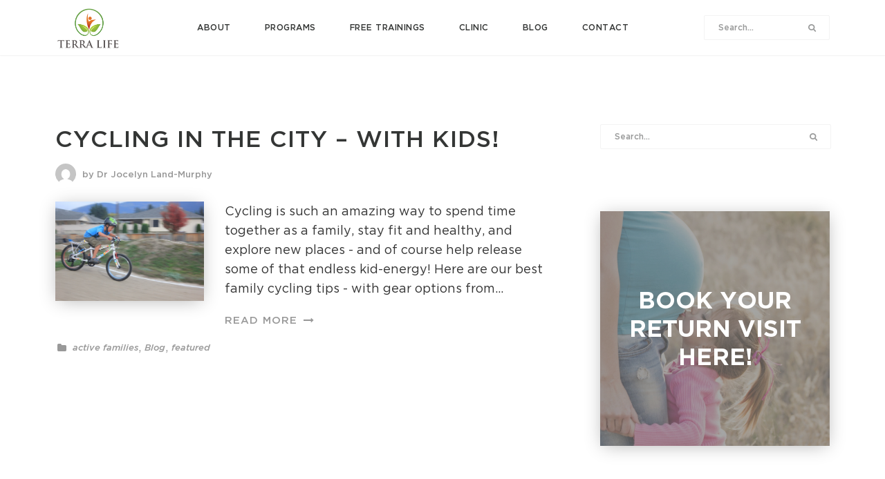

--- FILE ---
content_type: text/html; charset=UTF-8
request_url: http://terralife.ca/tag/bike-friday/
body_size: 7094
content:
<!DOCTYPE html>
<html xmlns="http://www.w3.org/1999/xhtml" dir="ltr" lang="en-US" prefix="og: https://ogp.me/ns#">
<head>
<meta http-equiv="Content-Type" content="text/html; charset=UTF-8" />
<meta name="viewport" content="width=device-width, initial-scale=1, minimum-scale=1, maximum-scale=1" />

<title>Terra Life and Dr Jocelyn Land-Murphy</title>

<link rel="alternate" type="application/rss+xml" title="Terra Life and Dr Jocelyn Land-Murphy RSS Feed" href="http://terralife.ca/feed/" />
<link rel="alternate" type="application/atom+xml" title="Terra Life and Dr Jocelyn Land-Murphy Atom Feed" href="http://terralife.ca/feed/atom/" />
<link rel="pingback" href="http://terralife.ca/xmlrpc.php" />
<link rel="shortcut icon" href="http://terralife.ca/wp-content/uploads/2016/10/favicon-1.ico?v=2" />

<script type="text/javascript">
	document.documentElement.className = 'js';
</script>


		<!-- All in One SEO 4.9.1.1 - aioseo.com -->
	<meta name="robots" content="max-image-preview:large" />
	<link rel="canonical" href="http://terralife.ca/tag/bike-friday/" />
	<meta name="generator" content="All in One SEO (AIOSEO) 4.9.1.1" />
		<script type="application/ld+json" class="aioseo-schema">
			{"@context":"https:\/\/schema.org","@graph":[{"@type":"BreadcrumbList","@id":"http:\/\/terralife.ca\/tag\/bike-friday\/#breadcrumblist","itemListElement":[{"@type":"ListItem","@id":"http:\/\/terralife.ca#listItem","position":1,"name":"Home","item":"http:\/\/terralife.ca","nextItem":{"@type":"ListItem","@id":"http:\/\/terralife.ca\/tag\/bike-friday\/#listItem","name":"bike friday"}},{"@type":"ListItem","@id":"http:\/\/terralife.ca\/tag\/bike-friday\/#listItem","position":2,"name":"bike friday","previousItem":{"@type":"ListItem","@id":"http:\/\/terralife.ca#listItem","name":"Home"}}]},{"@type":"CollectionPage","@id":"http:\/\/terralife.ca\/tag\/bike-friday\/#collectionpage","url":"http:\/\/terralife.ca\/tag\/bike-friday\/","name":"bike friday | Terra Life and Dr Jocelyn Land-Murphy","inLanguage":"en-US","isPartOf":{"@id":"http:\/\/terralife.ca\/#website"},"breadcrumb":{"@id":"http:\/\/terralife.ca\/tag\/bike-friday\/#breadcrumblist"}},{"@type":"Organization","@id":"http:\/\/terralife.ca\/#organization","name":"Terra Life and Dr Jocelyn Land-Murphy","description":"Healthy pregnancies, thriving families","url":"http:\/\/terralife.ca\/"},{"@type":"WebSite","@id":"http:\/\/terralife.ca\/#website","url":"http:\/\/terralife.ca\/","name":"Terra Life and Dr Jocelyn Land-Murphy","description":"Healthy pregnancies, thriving families","inLanguage":"en-US","publisher":{"@id":"http:\/\/terralife.ca\/#organization"}}]}
		</script>
		<!-- All in One SEO -->

<link rel="alternate" type="application/rss+xml" title="Terra Life and Dr Jocelyn Land-Murphy &raquo; bike friday Tag Feed" href="http://terralife.ca/tag/bike-friday/feed/" />
<style id='wp-img-auto-sizes-contain-inline-css' type='text/css'>
img:is([sizes=auto i],[sizes^="auto," i]){contain-intrinsic-size:3000px 1500px}
/*# sourceURL=wp-img-auto-sizes-contain-inline-css */
</style>
<style id='wp-emoji-styles-inline-css' type='text/css'>

	img.wp-smiley, img.emoji {
		display: inline !important;
		border: none !important;
		box-shadow: none !important;
		height: 1em !important;
		width: 1em !important;
		margin: 0 0.07em !important;
		vertical-align: -0.1em !important;
		background: none !important;
		padding: 0 !important;
	}
/*# sourceURL=wp-emoji-styles-inline-css */
</style>
<link rel='stylesheet' id='contact-form-7-css' href='http://terralife.ca/wp-content/plugins/contact-form-7/includes/css/styles.css?ver=6.1.4' type='text/css' media='all' />
<link rel='stylesheet' id='conversioncats_css_grid-css' href='http://terralife.ca/wp-content/themes/conversioncats/stylesheets/css/grid.css?ver=6.9' type='text/css' media='all' />
<link rel='stylesheet' id='conversioncats_css_core-css' href='http://terralife.ca/wp-content/themes/conversioncats/style.css?ver=6.9' type='text/css' media='all' />
<link rel='stylesheet' id='conversioncats_css-css' href='http://terralife.ca/wp-content/themes/conversioncats/stylesheets/css/style.css?ver=6.9' type='text/css' media='all' />
<link rel='stylesheet' id='conversioncats_popup_css-css' href='http://terralife.ca/wp-content/themes/conversioncats/stylesheets/css/magnific-popup.css?ver=6.9' type='text/css' media='all' />
<link rel='stylesheet' id='conversioncats_theme_css-css' href='http://terralife.ca/wp-content/themes/conversioncats/stylesheets/css/theme-styles.css?ver=6.9' type='text/css' media='all' />
<script type="text/javascript" src="http://terralife.ca/wp-includes/js/jquery/jquery.min.js?ver=3.7.1" id="jquery-core-js"></script>
<script type="text/javascript" src="http://terralife.ca/wp-includes/js/jquery/jquery-migrate.min.js?ver=3.4.1" id="jquery-migrate-js"></script>
<script type="text/javascript" src="http://terralife.ca/wp-content/themes/conversioncats/js/header.js?ver=6.9" id="conversioncats_theme_js-js"></script>
<script type="text/javascript" src="http://terralife.ca/wp-content/themes/conversioncats/js/jquery.fitvids.js?ver=6.9" id="conversioncats_theme_fitvids-js"></script>
<script type="text/javascript" src="http://terralife.ca/wp-content/themes/conversioncats/js/jquery.magnific-popup.min.js?ver=6.9" id="conversioncats_theme_popup-js"></script>
<script type="text/javascript" src="http://terralife.ca/wp-content/themes/conversioncats/js/full-height.js?ver=6.9" id="conversioncats_height_js-js"></script>
<link rel="https://api.w.org/" href="http://terralife.ca/wp-json/" /><link rel="alternate" title="JSON" type="application/json" href="http://terralife.ca/wp-json/wp/v2/tags/79" /><link rel="EditURI" type="application/rsd+xml" title="RSD" href="http://terralife.ca/xmlrpc.php?rsd" />
<meta name="generator" content="WordPress 6.9" />
<script type="text/javascript">
jQuery(document).ready(function($){
	$("#page-wrap").fitVids({ customSelector: "iframe[src^='//fast.wistia.net/embed/iframe']"});
	$('.popup').magnificPopup({type:'inline'});
});
</script>
</head>

<body class="archive tag tag-bike-friday tag-79 wp-theme-conversioncats">
				
   
	<div id="page-wrap" >
    	
    			
		<header class="simple desktop-header">
			
						
		    				
				<div class="header-simple-wrap header-meat">
					
					<div class="grid-container">
			    	
			    		<div class="grid-100 mobile-grid-100 nopadding">
				    		
				    		<a href="http://terralife.ca" class="logo"><img src="http://terralife.ca/wp-content/uploads/2016/10/TL-logo.png" /></a>
							
							<div class="header-menu-container"><ul id="menu-header-menu" class="menu"><li id="menu-item-2330" class="menu-item menu-item-type-post_type menu-item-object-page menu-item-2330"><a href="http://terralife.ca/about/">ABOUT</a></li>
<li id="menu-item-2329" class="menu-item menu-item-type-post_type menu-item-object-page menu-item-2329"><a href="http://terralife.ca/programs/">PROGRAMS</a></li>
<li id="menu-item-2328" class="menu-item menu-item-type-post_type menu-item-object-page menu-item-2328"><a href="http://terralife.ca/free-trainings/">FREE TRAININGS</a></li>
<li id="menu-item-2331" class="menu-item menu-item-type-post_type menu-item-object-page menu-item-2331"><a href="http://terralife.ca/clinic/">CLINIC</a></li>
<li id="menu-item-3065" class="menu-item menu-item-type-post_type menu-item-object-page current_page_parent menu-item-3065"><a href="http://terralife.ca/terra-life-blog/">BLOG</a></li>
<li id="menu-item-2555" class="menu-item menu-item-type-post_type menu-item-object-page menu-item-2555"><a href="http://terralife.ca/contact/">CONTACT</a></li>
</ul></div>							
							<div class="searchform-wrap">
	
	<form method="get" class="searchform" id="searchform" action="http://terralife.ca/">
    
    	<input type="text" value="" name="s" id="searchbar" placeholder="Search..." />
		<input type="submit" id="searchbutton" value="&#xe800;" />

	</form>
	
</div>							
			    		</div>
			    	
		    		</div>
		    		
				</div>
		    	
		    			
		</header>
		
		<header class="mobile mobile-header">
			
						
			<div class="mobile-header-core header-meat">
				<a href="http://terralife.ca" class="logo"><img src="http://terralife.ca/wp-content/uploads/2016/10/TL-logo.png" /></a>
				<a href="#/" id="menu"><span class="hide">Menu</span></a>
			</div>
			
			<div class="mobile-menu-popup">
				<div class="header-menu-container"><ul id="menu-mobile-menu" class="menu"><li id="menu-item-2348" class="menu-item menu-item-type-post_type menu-item-object-page menu-item-2348"><a href="http://terralife.ca/about/">ABOUT</a></li>
<li id="menu-item-2347" class="menu-item menu-item-type-post_type menu-item-object-page menu-item-2347"><a href="http://terralife.ca/programs/">PROGRAMS</a></li>
<li id="menu-item-2346" class="menu-item menu-item-type-post_type menu-item-object-page menu-item-2346"><a href="http://terralife.ca/free-trainings/">FREE TRAININGS</a></li>
<li id="menu-item-2350" class="menu-item menu-item-type-post_type menu-item-object-page menu-item-2350"><a href="http://terralife.ca/clinic/">CLINIC</a></li>
<li id="menu-item-2554" class="menu-item menu-item-type-post_type menu-item-object-page menu-item-2554"><a href="http://terralife.ca/contact/">CONTACT</a></li>
</ul></div>				<a href="#/" id="closemenu"><span class="hide">Close</span></a>
			</div>
		
		</header> 

<div class="grid-container last-container-wrap " id="no-hero-container">
			
	<div class="grid-100 mobile-grid-100 nopadding">
		
		<div class="grid-65 mobile-grid-100 left-main-column">
			
			<div class="grid-100 mobile-grid-100 nopadding inline-search-form hide-on-desktop">
					
				<div class="searchform-wrap">
	
	<form method="get" class="searchform" id="searchform" action="http://terralife.ca/">
    
    	<input type="text" value="" name="s" id="searchbar" placeholder="Search..." />
		<input type="submit" id="searchbutton" value="&#xe800;" />

	</form>
	
</div>					
			</div>
			
						
						
				<div class="articles-container">
					
											
						<article class="grid-100 mobile-grid-100 nopadding article-preview">
							
							<h2 class="post-title"><a href="http://terralife.ca/cycling-in-the-city-with-kids/">Cycling in the city &#8211; with kids!</a></h2>
							
														
							<div class="top-post-meta grid-100 mobile-grid-100 nopadding subtle">
								
								<div class="grid-50 mobile-grid-100 nopadding author-meta">
									
																		<div class="author-info">
										
										<div class="author-profile-photo"><img alt='' src='https://secure.gravatar.com/avatar/37a87d33d57203b03cf97cce6e79a05b9b519daccb4ecea724dae7978d2aad5e?s=96&#038;d=mm&#038;r=g' srcset='https://secure.gravatar.com/avatar/37a87d33d57203b03cf97cce6e79a05b9b519daccb4ecea724dae7978d2aad5e?s=192&#038;d=mm&#038;r=g 2x' class='avatar avatar-96 photo' height='96' width='96' loading='lazy' decoding='async'/></div>
										<div class="author-name">by Dr Jocelyn Land-Murphy</div>
							
									</div>
								
								</div>
								
								<div class="grid-50 hide-on-mobile nopadding date-meta">
									
																																			
								</div>	
							
							</div>
							
							<div class="grid-100 mobile-grid-100 nopadding">
							
								<div class="grid-30 mobile-grid-100 post-image-left">
									<a href="http://terralife.ca/cycling-in-the-city-with-kids/" class="article-thumb-link"><img src="http://terralife.ca/wp-content/uploads/2014/11/thanksgiving-2014-035.jpg" /></a>
								</div>
								
								<div class="grid-70 mobile-grid-100 nopadding post-content-right">
							
									<div class="excerpt">Cycling is such an amazing way to spend time together as a family, stay fit and healthy, and explore new places - and of course help release some of that endless kid-energy! Here are our best family cycling tips - with gear options from...</div>
									<a href="http://terralife.ca/cycling-in-the-city-with-kids/" class="readmore subtle">Read More <span class="icon icon-right"></span></a>
							
								</div>
								
							</div>
							
														
							<div class="grid-100 mobile-grid-100 nopadding cat-list subtle">
								
								<span class="icon icon-folder"></span>
								
								<a href="http://terralife.ca/category/active-families/" class="subtle">active families</a>, <a href="http://terralife.ca/category/blog/" class="subtle">Blog</a>, <a href="http://terralife.ca/category/featured/" class="subtle">featured</a>									
							</div>
							
														
						</article>
						
										
				</div>
				
								
						
			<div class="grid-100 mobile-grid-100 all-cats-list">
				
				<li class="categories"><b>All</b> Categories<ul>	<li class="cat-item cat-item-55"><a href="http://terralife.ca/category/active-families/">active families</a>
</li>
	<li class="cat-item cat-item-5"><a href="http://terralife.ca/category/blog/">Blog</a>
</li>
	<li class="cat-item cat-item-4"><a href="http://terralife.ca/category/featured/">featured</a>
</li>
	<li class="cat-item cat-item-54"><a href="http://terralife.ca/category/natural-health/">natural health</a>
</li>
	<li class="cat-item cat-item-114"><a href="http://terralife.ca/category/pregnancy/">pregnancy</a>
</li>
	<li class="cat-item cat-item-51"><a href="http://terralife.ca/category/recipes/">recipes</a>
</li>
	<li class="cat-item cat-item-1"><a href="http://terralife.ca/category/uncategorized/">Uncategorized</a>
</li>
</ul></li>			
			</div>
			
		</div>
		
		 
	
	<div id="sidebar-1" class="sidebar grid-35 hide-on-mobile">
		
		<div id="search-2" class="widget grid-100 mobile-grid-100 nopadding widget_search"><div class="searchform-wrap">
	
	<form method="get" class="searchform" id="searchform" action="http://terralife.ca/">
    
    	<input type="text" value="" name="s" id="searchbar" placeholder="Search..." />
		<input type="submit" id="searchbutton" value="&#xe800;" />

	</form>
	
</div></div> <!-- end .widget --><div id="widget_cc_box-3" class="widget grid-100 mobile-grid-100 nopadding widget_cc_box">		
		<div class="grid-100 mobile-grid-100 nopadding ad-widget-wrap">
				
						
				<a href="https://www.smartnd.ca/online-booking/1520/TerraLifeOnlineBooking" class="box-image" style="background-image:url('http://terralife.ca/wp-content/uploads/2016/10/2.jpg');">
				
					<div class="box-image-inside">
						
													        		
		        		<b> BOOK YOUR RETURN VISIT HERE! </b>		        		
		        				        		
		    		</div>
		    		
				</a>
				
						
		</div>
		
		</div> <!-- end .widget --><div id="widget_cc_featuredanything-3" class="widget grid-100 mobile-grid-100 nopadding widget_cc_featuredanything">		
		<div class="grid-100 mobile-grid-100 nopadding featured-anything-widget-box">
		
			<h3 class="widgettitle">Sign-up to a <b> free webinar </b></h3>
			
			<div class="featured-anything-inside">
				
									
					<div class="featured-anything-item grid-100 nopadding">
					        
				        <div class="grid-30 featured-anything-left">
					        <a href="https://myhealthypregnancyplan.easywebinar.live/event-registration" class="featured-anything-thumb" style="background-image:url('http://terralife.ca/wp-content/uploads/2017/05/MythsWebinarWidget.jpg');"></a>
					        <span class="cursive subtle"></span>
				        </div>
				        
				        <div class="grid-70 featured-anything-right">
					        <h3><a href="https://myhealthypregnancyplan.easywebinar.live/event-registration"><b>7 Pregnancy Myths Debunked</b></a></h3>
					        <p>Get the information you need to have a healthy pregnancy!</p>
					        <a href="https://myhealthypregnancyplan.easywebinar.live/event-registration" class="button">SIGN ME UP!</a>			
				        </div>
				        
			        </div>
				
								
			</div>
		
		</div>
		
		</div> <!-- end .widget --><div id="widget_cc_featuredanything-2" class="widget grid-100 mobile-grid-100 nopadding widget_cc_featuredanything">		
		<div class="grid-100 mobile-grid-100 nopadding featured-anything-widget-box">
		
			<h3 class="widgettitle">Grab your <b>free cheat sheet</b></h3>
			
			<div class="featured-anything-inside">
				
									
					<div class="featured-anything-item grid-100 nopadding">
					        
				        <div class="grid-30 featured-anything-left">
					        <a href="http://terralife.ca/cheat-sheet" class="featured-anything-thumb" style="background-image:url('http://terralife.ca/wp-content/uploads/2016/10/cheatsheetcoveroct31-200x300.jpg');"></a>
					        <span class="cursive subtle"></span>
				        </div>
				        
				        <div class="grid-70 featured-anything-right">
					        <h3><a href="http://terralife.ca/cheat-sheet"><b>8 Proven Shortcuts to a Healthy Pregnancy</b></a></h3>
					        <p></p>
					        <a href="http://terralife.ca/cheat-sheet" class="button">I WANT THIS!</a>			
				        </div>
				        
			        </div>
				
								
			</div>
		
		</div>
		
		</div> <!-- end .widget --><div id="widget_cc_social-2" class="widget grid-100 mobile-grid-100 nopadding widget_cc_social">		
		<div class="grid-100 mobile-grid-100 nopadding get-social-widget-wrap">
		
			<h3 class="widgettitle">Connect with me on <b> Social Media </b></h3>
			
			<div class="social-links">
			
	<a href="https://www.facebook.com/terralifenaturopathic/" target="_blank" class="subtle"><span class="icon-facebook"></span></a>	<a href="https://twitter.com/terralifetweets" target="_blank" class="subtle"><span class="icon-twitter"></span></a>	<a href="http://www.linkedin.com/in/dr-jocelyn-land-murphy" target="_blank" class="subtle"><span class="icon-linkedin"></span></a>		<a href="https://www.instagram.com/myhealthypregnancyplan/" target="_blank" class="subtle"><span class="icon-instagram"></span></a>	
</div>				
		</div>
		
		</div> <!-- end .widget -->
	</div>
	
		
	</div>
			
</div>

<div class="core-cta">
	
	<div class="grid-container">
		
				
		<div class="grid-100 mobile-grid-100 nopadding core-cta-wrap">
			
			<div class="grid-20 hide-on-mobile cta-cover-image-wrap">
				<img src="http://terralife.ca/wp-content/uploads/2016/10/cheatsheetcoveroct31.jpg" class="cta-cover-image" />&nbsp;
			</div>
			
			<div class="cta-form-wrap grid-80 mobile-grid-100">
				
				<div class="cta-form-content grid-75 suffix-25 mobile-grid-100 nopadding">
					
					<h3>GET MY <b>FREE CHEAT-SHEET</b></h3>
					<h4><b>8 Proven Shortcuts To A Healthy Pregnancy</b></h4>
				
				</div>
				
				<div class="cta-form-content grid-100 mobile-grid-100 nopadding">
					
					<div class="grid-75 mobile-grid-100 nopadding">
						
						<form class="cta-form" action="https://www.aweber.com/scripts/addlead.pl" method="post">
							<input type="text" name="name" class="normalinput" value="" placeholder="FIRST NAME" />
							<input type="email" name="email" class="normalinput emailinput" value="" placeholder="EMAIL" required />
							<input type="submit" class="button" value="GET IT NOW!" />
							<input type="hidden" name="meta_web_form_id" value="1552590978" />
<input type="hidden" name="meta_split_id" value="" />
<input type="hidden" name="listname" value="awlist4475935" />
<input type="hidden" name="redirect" value="https://www.aweber.com/thankyou-coi.htm?m=text" id="redirect_701ef36792231358f766be6ab1446f9f" />

<input type="hidden" name="meta_adtracking" value="My_Web_Form" />
<input type="hidden" name="meta_message" value="1" />
<input type="hidden" name="meta_required" value="name,email" />

<input type="hidden" name="meta_tooltip" value="" />						</form>
						
					</div>
					
					<div class="grid-25 hide-on-mobile nopadding cursive-copy-wrap">
													<div class="look-left">
								<span class="icon-left icon"></span><span class="cursive">it's free!</span>
							</div>
												
					</div>
					
				</div>
			
				<div class="cta-form-content grid-75 suffix-25 mobile-grid-100 nopadding">
					
											<div class="additional-copy">
							Protecting your personal information is of utmost importance to me						</div>
										
				</div>
				
			</div>
			
		</div>
	
			
	</div>
	
</div>

<div class="push"></div>
</div>
<footer>
	
	<div class="grid-container">
		
		<div class="grid-100 mobile-grid-100 nopadding">
			
						
				<div class="footer-menu-left">
					
					<div class="copyright">
						© 2017 Terra Life					</div>
					
					<div class="footer-menu-container"><ul id="menu-footer-menu" class="menu"><li id="menu-item-2344" class="menu-item menu-item-type-post_type menu-item-object-page menu-item-2344"><a href="http://terralife.ca/terms-of-use/">DISCLAIMER AND TERMS OF USE</a></li>
<li id="menu-item-2343" class="menu-item menu-item-type-post_type menu-item-object-page menu-item-2343"><a href="http://terralife.ca/privacy-policy/">PRIVACY POLICY</a></li>
</ul></div>					
									
				</div>
			
				<div class="social-links">
			
	<a href="https://www.facebook.com/terralifenaturopathic/" target="_blank" class="subtle"><span class="icon-facebook"></span></a>	<a href="https://twitter.com/terralifetweets" target="_blank" class="subtle"><span class="icon-twitter"></span></a>	<a href="http://www.linkedin.com/in/dr-jocelyn-land-murphy" target="_blank" class="subtle"><span class="icon-linkedin"></span></a>		<a href="https://www.instagram.com/myhealthypregnancyplan/" target="_blank" class="subtle"><span class="icon-instagram"></span></a>	
</div>			
			            <br clear="all" />
            <p>The information and content provided on this website is for general educational and informational purposes only and is not professional medical advice, nor is it intended to be a substitute therefor. Please consult the <a href="http://terralife.ca/terms-of-use/">Disclaimer and Terms of Use</a> for full details.</p>
			
		</div>
		
	</div>
	
</footer>
<script type="text/javascript" src="http://terralife.ca/wp-content/themes/conversioncats/js/headroom.min.js"></script>
<script type="text/javascript" src="http://terralife.ca/wp-content/themes/conversioncats/js/jQuery.headroom.js"></script>
<script type="text/javascript">
jQuery(document).ready(function($){
	$(".fixedtohead").headroom({
		"tolerance": { down: 10, up: 20 },
		"offset": 200
	});
});
</script>
<script type="speculationrules">
{"prefetch":[{"source":"document","where":{"and":[{"href_matches":"/*"},{"not":{"href_matches":["/wp-*.php","/wp-admin/*","/wp-content/uploads/*","/wp-content/*","/wp-content/plugins/*","/wp-content/themes/conversioncats/*","/*\\?(.+)"]}},{"not":{"selector_matches":"a[rel~=\"nofollow\"]"}},{"not":{"selector_matches":".no-prefetch, .no-prefetch a"}}]},"eagerness":"conservative"}]}
</script>
<script type="module"  src="http://terralife.ca/wp-content/plugins/all-in-one-seo-pack/dist/Lite/assets/table-of-contents.95d0dfce.js?ver=4.9.1.1" id="aioseo/js/src/vue/standalone/blocks/table-of-contents/frontend.js-js"></script>
<script type="text/javascript" src="http://terralife.ca/wp-includes/js/dist/hooks.min.js?ver=dd5603f07f9220ed27f1" id="wp-hooks-js"></script>
<script type="text/javascript" src="http://terralife.ca/wp-includes/js/dist/i18n.min.js?ver=c26c3dc7bed366793375" id="wp-i18n-js"></script>
<script type="text/javascript" id="wp-i18n-js-after">
/* <![CDATA[ */
wp.i18n.setLocaleData( { 'text direction\u0004ltr': [ 'ltr' ] } );
//# sourceURL=wp-i18n-js-after
/* ]]> */
</script>
<script type="text/javascript" src="http://terralife.ca/wp-content/plugins/contact-form-7/includes/swv/js/index.js?ver=6.1.4" id="swv-js"></script>
<script type="text/javascript" id="contact-form-7-js-before">
/* <![CDATA[ */
var wpcf7 = {
    "api": {
        "root": "http:\/\/terralife.ca\/wp-json\/",
        "namespace": "contact-form-7\/v1"
    }
};
//# sourceURL=contact-form-7-js-before
/* ]]> */
</script>
<script type="text/javascript" src="http://terralife.ca/wp-content/plugins/contact-form-7/includes/js/index.js?ver=6.1.4" id="contact-form-7-js"></script>
<script id="wp-emoji-settings" type="application/json">
{"baseUrl":"https://s.w.org/images/core/emoji/17.0.2/72x72/","ext":".png","svgUrl":"https://s.w.org/images/core/emoji/17.0.2/svg/","svgExt":".svg","source":{"concatemoji":"http://terralife.ca/wp-includes/js/wp-emoji-release.min.js?ver=6.9"}}
</script>
<script type="module">
/* <![CDATA[ */
/*! This file is auto-generated */
const a=JSON.parse(document.getElementById("wp-emoji-settings").textContent),o=(window._wpemojiSettings=a,"wpEmojiSettingsSupports"),s=["flag","emoji"];function i(e){try{var t={supportTests:e,timestamp:(new Date).valueOf()};sessionStorage.setItem(o,JSON.stringify(t))}catch(e){}}function c(e,t,n){e.clearRect(0,0,e.canvas.width,e.canvas.height),e.fillText(t,0,0);t=new Uint32Array(e.getImageData(0,0,e.canvas.width,e.canvas.height).data);e.clearRect(0,0,e.canvas.width,e.canvas.height),e.fillText(n,0,0);const a=new Uint32Array(e.getImageData(0,0,e.canvas.width,e.canvas.height).data);return t.every((e,t)=>e===a[t])}function p(e,t){e.clearRect(0,0,e.canvas.width,e.canvas.height),e.fillText(t,0,0);var n=e.getImageData(16,16,1,1);for(let e=0;e<n.data.length;e++)if(0!==n.data[e])return!1;return!0}function u(e,t,n,a){switch(t){case"flag":return n(e,"\ud83c\udff3\ufe0f\u200d\u26a7\ufe0f","\ud83c\udff3\ufe0f\u200b\u26a7\ufe0f")?!1:!n(e,"\ud83c\udde8\ud83c\uddf6","\ud83c\udde8\u200b\ud83c\uddf6")&&!n(e,"\ud83c\udff4\udb40\udc67\udb40\udc62\udb40\udc65\udb40\udc6e\udb40\udc67\udb40\udc7f","\ud83c\udff4\u200b\udb40\udc67\u200b\udb40\udc62\u200b\udb40\udc65\u200b\udb40\udc6e\u200b\udb40\udc67\u200b\udb40\udc7f");case"emoji":return!a(e,"\ud83e\u1fac8")}return!1}function f(e,t,n,a){let r;const o=(r="undefined"!=typeof WorkerGlobalScope&&self instanceof WorkerGlobalScope?new OffscreenCanvas(300,150):document.createElement("canvas")).getContext("2d",{willReadFrequently:!0}),s=(o.textBaseline="top",o.font="600 32px Arial",{});return e.forEach(e=>{s[e]=t(o,e,n,a)}),s}function r(e){var t=document.createElement("script");t.src=e,t.defer=!0,document.head.appendChild(t)}a.supports={everything:!0,everythingExceptFlag:!0},new Promise(t=>{let n=function(){try{var e=JSON.parse(sessionStorage.getItem(o));if("object"==typeof e&&"number"==typeof e.timestamp&&(new Date).valueOf()<e.timestamp+604800&&"object"==typeof e.supportTests)return e.supportTests}catch(e){}return null}();if(!n){if("undefined"!=typeof Worker&&"undefined"!=typeof OffscreenCanvas&&"undefined"!=typeof URL&&URL.createObjectURL&&"undefined"!=typeof Blob)try{var e="postMessage("+f.toString()+"("+[JSON.stringify(s),u.toString(),c.toString(),p.toString()].join(",")+"));",a=new Blob([e],{type:"text/javascript"});const r=new Worker(URL.createObjectURL(a),{name:"wpTestEmojiSupports"});return void(r.onmessage=e=>{i(n=e.data),r.terminate(),t(n)})}catch(e){}i(n=f(s,u,c,p))}t(n)}).then(e=>{for(const n in e)a.supports[n]=e[n],a.supports.everything=a.supports.everything&&a.supports[n],"flag"!==n&&(a.supports.everythingExceptFlag=a.supports.everythingExceptFlag&&a.supports[n]);var t;a.supports.everythingExceptFlag=a.supports.everythingExceptFlag&&!a.supports.flag,a.supports.everything||((t=a.source||{}).concatemoji?r(t.concatemoji):t.wpemoji&&t.twemoji&&(r(t.twemoji),r(t.wpemoji)))});
//# sourceURL=http://terralife.ca/wp-includes/js/wp-emoji-loader.min.js
/* ]]> */
</script>
</body>
</html>	

--- FILE ---
content_type: text/css
request_url: http://terralife.ca/wp-content/themes/conversioncats/stylesheets/css/theme-styles.css?ver=6.9
body_size: 1076
content:
body {
	color: #333333;
}

h1 a, 
h2 a, 
h3 a, 
h4 a, 
h5 a, 
h6 a,
a#menu,
a#menu:before {
	color: #333333;
}

h1 a:hover, 
h2 a:hover, 
h3 a:hover, 
h4 a:hover, 
h5 a:hover, 
h6 a:hover {
	color: rgba(51,51,51,.8);
}

.bodylight, 
input, 
textarea,
select {
	color: rgba(51,51,51,.8);
}

.subtle, 
input.searchbutton,
.pagination a,
.widget_cc_social .social-links a,
.share-post-box a,
a#cancel-comment-reply-link {
	color: rgba(51,51,51,.5);
}

a.subtle:hover, 
input.searchbutton:hover,
.pagination a:hover,
.widget_cc_social .social-links a:hover,
.share-post-box a:hover, 
a#cancel-comment-reply-link:hover {
	color: rgba(51,51,51,.7);
}

::-webkit-input-placeholder { color: rgba(51,51,51,.5); }
::-moz-placeholder { color: rgba(51,51,51,.5);} 
:-ms-input-placeholder { color: rgba(51,51,51,.5); } 
input:-moz-placeholder { color: rgba(51,51,51,.5);}

.accent,
a, 
.edd_errors,
header ul.menu li.current-menu-item a, 
header ul.menu ul.sub-menu li.current-menu-item a, 
ul.menu ul.sub-menu li.current-menu-item a:hover, 
ul.menu li.menu-item-has-children.current-menu-item > a:after 
{
	color: #456990;
}

header ul.menu li.current-menu-item a:before {
	background: #456990;
}

a.accent:hover,
a:hover {
	color: #1f2041;
}

.accentbg, 
.button, 
input.button, 
button.button, 
input.submit, 
#commentform input.submit, 
input[type="submit"], 
li.current-cat a, 
li.current-cat a:hover, 
.circle-arrow,
.all-cats-list ul li.current-cat a,
a#closemenu {
	color: ;
	background: #456990;
}

a#closemenu:before {
	color: ;
}

a.accentbg:hover, 
a.button:hover, 
input.button:hover, 
button.button:hover, 
input.submit:hover, 
#commentform input.submit:hover, 
input[type="submit"]:hover, 
a.circle-arrow:hover,
.all-cats-list ul li.current-cat a:hover {
	color: ;
	background: #1f2041;
}

a.readmore {
	color: ;
}

a.readmore:hover {
	color: #333333;
}

a.underlinelink {
	color: #333333;
	border-bottom-color: #456990;
}

a.underlinelink:hover {
	color: rgba(51,51,51,.8);
	border-bottom-color: #1f2041;
}

.core-cta-column-wrap, 
#edd_checkout_form_wrap {
	border-top-color: #673C4F;
}

.header-cta-bar {
	background: ;
}

.header-cta-copy, a.header-cta-bar:hover .header-cta-copy {
	color: ;
}

span.header-cta-button {
	background: ;
	color: ;
}

a.header-cta-bar:hover span.header-cta-button {
	background: ;
	color: ;
}

.testimonial-block-quote {
	background: #5b5b5b;
	color: ;
}

.testimonial-block-quote:after {
	border-top-color: #5b5b5b;
}

.accent-three {
	color:#5b5b5b;
}

header ul.menu li a,
li.emptylink > a:hover {
	color: ;
}

header ul.menu li a:hover {
	color: ;
}

header ul.menu li.current-menu-item a,
header ul.menu li.current-menu-item a:hover {
	color: #456990;
}

footer {
	background: #000000;
	color: ;
}

.copyright,
.footer-menu-container ul.menu li a,
footer a, 
footer a.subtle {
	color: ;
}

.footer-menu-container ul.menu li a:hover, 
footer a:hover, 
footer a.subtle:hover {
	color: ;
}

.core-cta, 
.core-cta-column-wrap {
	background: ;
	color: ;
}

.as-seen-on-wrap {
	background: #000000;
}

.hero-container:before {
	background-color: rgba(51,51,51,);
}

.box-image:before {
	background-color: rgba(51,51,51,);
}


div.wpcf7-response-output {margin: 30px 0 0 !important;padding: 0 !important;border: none !important; font-family:"Gotham Bold", Arial, sans-serif; }
.wpcf7-mail-sent-ok {display:none !important;}
span.wpcf7-not-valid-tip {font-size: 13px; font-family: "Gotham Medium", Arial, sans-serif;}
div.wpcf7 img.ajax-loader {margin-left: 20px !important; max-width: 24px !important;}

footer { height: auto!important; }